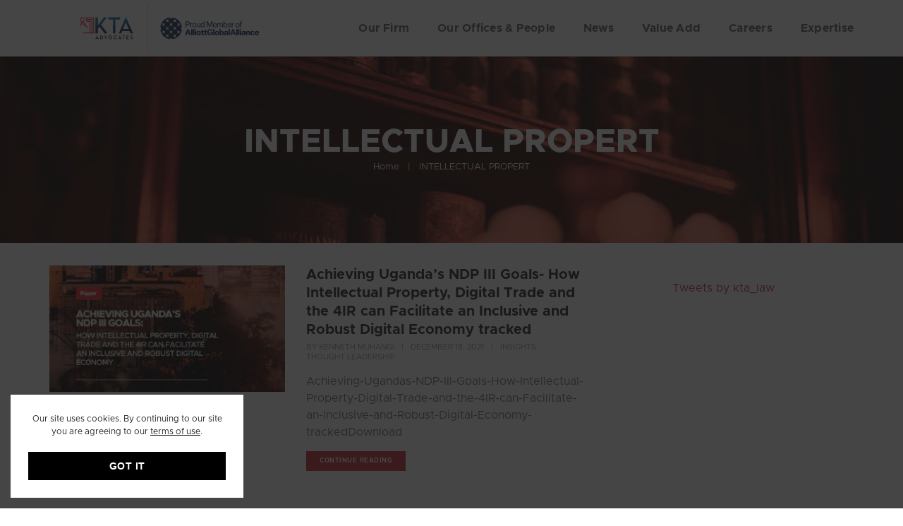

--- FILE ---
content_type: text/html; charset=utf-8
request_url: https://www.google.com/recaptcha/api2/anchor?ar=1&k=6LcTFZAUAAAAAFVe4bakrbZ-KRc8dnxsfrEcaN0C&co=aHR0cHM6Ly93d3cua3RhYWR2b2NhdGVzLmNvbTo0NDM.&hl=en&v=PoyoqOPhxBO7pBk68S4YbpHZ&size=invisible&anchor-ms=20000&execute-ms=30000&cb=6w4aomk931hn
body_size: 48739
content:
<!DOCTYPE HTML><html dir="ltr" lang="en"><head><meta http-equiv="Content-Type" content="text/html; charset=UTF-8">
<meta http-equiv="X-UA-Compatible" content="IE=edge">
<title>reCAPTCHA</title>
<style type="text/css">
/* cyrillic-ext */
@font-face {
  font-family: 'Roboto';
  font-style: normal;
  font-weight: 400;
  font-stretch: 100%;
  src: url(//fonts.gstatic.com/s/roboto/v48/KFO7CnqEu92Fr1ME7kSn66aGLdTylUAMa3GUBHMdazTgWw.woff2) format('woff2');
  unicode-range: U+0460-052F, U+1C80-1C8A, U+20B4, U+2DE0-2DFF, U+A640-A69F, U+FE2E-FE2F;
}
/* cyrillic */
@font-face {
  font-family: 'Roboto';
  font-style: normal;
  font-weight: 400;
  font-stretch: 100%;
  src: url(//fonts.gstatic.com/s/roboto/v48/KFO7CnqEu92Fr1ME7kSn66aGLdTylUAMa3iUBHMdazTgWw.woff2) format('woff2');
  unicode-range: U+0301, U+0400-045F, U+0490-0491, U+04B0-04B1, U+2116;
}
/* greek-ext */
@font-face {
  font-family: 'Roboto';
  font-style: normal;
  font-weight: 400;
  font-stretch: 100%;
  src: url(//fonts.gstatic.com/s/roboto/v48/KFO7CnqEu92Fr1ME7kSn66aGLdTylUAMa3CUBHMdazTgWw.woff2) format('woff2');
  unicode-range: U+1F00-1FFF;
}
/* greek */
@font-face {
  font-family: 'Roboto';
  font-style: normal;
  font-weight: 400;
  font-stretch: 100%;
  src: url(//fonts.gstatic.com/s/roboto/v48/KFO7CnqEu92Fr1ME7kSn66aGLdTylUAMa3-UBHMdazTgWw.woff2) format('woff2');
  unicode-range: U+0370-0377, U+037A-037F, U+0384-038A, U+038C, U+038E-03A1, U+03A3-03FF;
}
/* math */
@font-face {
  font-family: 'Roboto';
  font-style: normal;
  font-weight: 400;
  font-stretch: 100%;
  src: url(//fonts.gstatic.com/s/roboto/v48/KFO7CnqEu92Fr1ME7kSn66aGLdTylUAMawCUBHMdazTgWw.woff2) format('woff2');
  unicode-range: U+0302-0303, U+0305, U+0307-0308, U+0310, U+0312, U+0315, U+031A, U+0326-0327, U+032C, U+032F-0330, U+0332-0333, U+0338, U+033A, U+0346, U+034D, U+0391-03A1, U+03A3-03A9, U+03B1-03C9, U+03D1, U+03D5-03D6, U+03F0-03F1, U+03F4-03F5, U+2016-2017, U+2034-2038, U+203C, U+2040, U+2043, U+2047, U+2050, U+2057, U+205F, U+2070-2071, U+2074-208E, U+2090-209C, U+20D0-20DC, U+20E1, U+20E5-20EF, U+2100-2112, U+2114-2115, U+2117-2121, U+2123-214F, U+2190, U+2192, U+2194-21AE, U+21B0-21E5, U+21F1-21F2, U+21F4-2211, U+2213-2214, U+2216-22FF, U+2308-230B, U+2310, U+2319, U+231C-2321, U+2336-237A, U+237C, U+2395, U+239B-23B7, U+23D0, U+23DC-23E1, U+2474-2475, U+25AF, U+25B3, U+25B7, U+25BD, U+25C1, U+25CA, U+25CC, U+25FB, U+266D-266F, U+27C0-27FF, U+2900-2AFF, U+2B0E-2B11, U+2B30-2B4C, U+2BFE, U+3030, U+FF5B, U+FF5D, U+1D400-1D7FF, U+1EE00-1EEFF;
}
/* symbols */
@font-face {
  font-family: 'Roboto';
  font-style: normal;
  font-weight: 400;
  font-stretch: 100%;
  src: url(//fonts.gstatic.com/s/roboto/v48/KFO7CnqEu92Fr1ME7kSn66aGLdTylUAMaxKUBHMdazTgWw.woff2) format('woff2');
  unicode-range: U+0001-000C, U+000E-001F, U+007F-009F, U+20DD-20E0, U+20E2-20E4, U+2150-218F, U+2190, U+2192, U+2194-2199, U+21AF, U+21E6-21F0, U+21F3, U+2218-2219, U+2299, U+22C4-22C6, U+2300-243F, U+2440-244A, U+2460-24FF, U+25A0-27BF, U+2800-28FF, U+2921-2922, U+2981, U+29BF, U+29EB, U+2B00-2BFF, U+4DC0-4DFF, U+FFF9-FFFB, U+10140-1018E, U+10190-1019C, U+101A0, U+101D0-101FD, U+102E0-102FB, U+10E60-10E7E, U+1D2C0-1D2D3, U+1D2E0-1D37F, U+1F000-1F0FF, U+1F100-1F1AD, U+1F1E6-1F1FF, U+1F30D-1F30F, U+1F315, U+1F31C, U+1F31E, U+1F320-1F32C, U+1F336, U+1F378, U+1F37D, U+1F382, U+1F393-1F39F, U+1F3A7-1F3A8, U+1F3AC-1F3AF, U+1F3C2, U+1F3C4-1F3C6, U+1F3CA-1F3CE, U+1F3D4-1F3E0, U+1F3ED, U+1F3F1-1F3F3, U+1F3F5-1F3F7, U+1F408, U+1F415, U+1F41F, U+1F426, U+1F43F, U+1F441-1F442, U+1F444, U+1F446-1F449, U+1F44C-1F44E, U+1F453, U+1F46A, U+1F47D, U+1F4A3, U+1F4B0, U+1F4B3, U+1F4B9, U+1F4BB, U+1F4BF, U+1F4C8-1F4CB, U+1F4D6, U+1F4DA, U+1F4DF, U+1F4E3-1F4E6, U+1F4EA-1F4ED, U+1F4F7, U+1F4F9-1F4FB, U+1F4FD-1F4FE, U+1F503, U+1F507-1F50B, U+1F50D, U+1F512-1F513, U+1F53E-1F54A, U+1F54F-1F5FA, U+1F610, U+1F650-1F67F, U+1F687, U+1F68D, U+1F691, U+1F694, U+1F698, U+1F6AD, U+1F6B2, U+1F6B9-1F6BA, U+1F6BC, U+1F6C6-1F6CF, U+1F6D3-1F6D7, U+1F6E0-1F6EA, U+1F6F0-1F6F3, U+1F6F7-1F6FC, U+1F700-1F7FF, U+1F800-1F80B, U+1F810-1F847, U+1F850-1F859, U+1F860-1F887, U+1F890-1F8AD, U+1F8B0-1F8BB, U+1F8C0-1F8C1, U+1F900-1F90B, U+1F93B, U+1F946, U+1F984, U+1F996, U+1F9E9, U+1FA00-1FA6F, U+1FA70-1FA7C, U+1FA80-1FA89, U+1FA8F-1FAC6, U+1FACE-1FADC, U+1FADF-1FAE9, U+1FAF0-1FAF8, U+1FB00-1FBFF;
}
/* vietnamese */
@font-face {
  font-family: 'Roboto';
  font-style: normal;
  font-weight: 400;
  font-stretch: 100%;
  src: url(//fonts.gstatic.com/s/roboto/v48/KFO7CnqEu92Fr1ME7kSn66aGLdTylUAMa3OUBHMdazTgWw.woff2) format('woff2');
  unicode-range: U+0102-0103, U+0110-0111, U+0128-0129, U+0168-0169, U+01A0-01A1, U+01AF-01B0, U+0300-0301, U+0303-0304, U+0308-0309, U+0323, U+0329, U+1EA0-1EF9, U+20AB;
}
/* latin-ext */
@font-face {
  font-family: 'Roboto';
  font-style: normal;
  font-weight: 400;
  font-stretch: 100%;
  src: url(//fonts.gstatic.com/s/roboto/v48/KFO7CnqEu92Fr1ME7kSn66aGLdTylUAMa3KUBHMdazTgWw.woff2) format('woff2');
  unicode-range: U+0100-02BA, U+02BD-02C5, U+02C7-02CC, U+02CE-02D7, U+02DD-02FF, U+0304, U+0308, U+0329, U+1D00-1DBF, U+1E00-1E9F, U+1EF2-1EFF, U+2020, U+20A0-20AB, U+20AD-20C0, U+2113, U+2C60-2C7F, U+A720-A7FF;
}
/* latin */
@font-face {
  font-family: 'Roboto';
  font-style: normal;
  font-weight: 400;
  font-stretch: 100%;
  src: url(//fonts.gstatic.com/s/roboto/v48/KFO7CnqEu92Fr1ME7kSn66aGLdTylUAMa3yUBHMdazQ.woff2) format('woff2');
  unicode-range: U+0000-00FF, U+0131, U+0152-0153, U+02BB-02BC, U+02C6, U+02DA, U+02DC, U+0304, U+0308, U+0329, U+2000-206F, U+20AC, U+2122, U+2191, U+2193, U+2212, U+2215, U+FEFF, U+FFFD;
}
/* cyrillic-ext */
@font-face {
  font-family: 'Roboto';
  font-style: normal;
  font-weight: 500;
  font-stretch: 100%;
  src: url(//fonts.gstatic.com/s/roboto/v48/KFO7CnqEu92Fr1ME7kSn66aGLdTylUAMa3GUBHMdazTgWw.woff2) format('woff2');
  unicode-range: U+0460-052F, U+1C80-1C8A, U+20B4, U+2DE0-2DFF, U+A640-A69F, U+FE2E-FE2F;
}
/* cyrillic */
@font-face {
  font-family: 'Roboto';
  font-style: normal;
  font-weight: 500;
  font-stretch: 100%;
  src: url(//fonts.gstatic.com/s/roboto/v48/KFO7CnqEu92Fr1ME7kSn66aGLdTylUAMa3iUBHMdazTgWw.woff2) format('woff2');
  unicode-range: U+0301, U+0400-045F, U+0490-0491, U+04B0-04B1, U+2116;
}
/* greek-ext */
@font-face {
  font-family: 'Roboto';
  font-style: normal;
  font-weight: 500;
  font-stretch: 100%;
  src: url(//fonts.gstatic.com/s/roboto/v48/KFO7CnqEu92Fr1ME7kSn66aGLdTylUAMa3CUBHMdazTgWw.woff2) format('woff2');
  unicode-range: U+1F00-1FFF;
}
/* greek */
@font-face {
  font-family: 'Roboto';
  font-style: normal;
  font-weight: 500;
  font-stretch: 100%;
  src: url(//fonts.gstatic.com/s/roboto/v48/KFO7CnqEu92Fr1ME7kSn66aGLdTylUAMa3-UBHMdazTgWw.woff2) format('woff2');
  unicode-range: U+0370-0377, U+037A-037F, U+0384-038A, U+038C, U+038E-03A1, U+03A3-03FF;
}
/* math */
@font-face {
  font-family: 'Roboto';
  font-style: normal;
  font-weight: 500;
  font-stretch: 100%;
  src: url(//fonts.gstatic.com/s/roboto/v48/KFO7CnqEu92Fr1ME7kSn66aGLdTylUAMawCUBHMdazTgWw.woff2) format('woff2');
  unicode-range: U+0302-0303, U+0305, U+0307-0308, U+0310, U+0312, U+0315, U+031A, U+0326-0327, U+032C, U+032F-0330, U+0332-0333, U+0338, U+033A, U+0346, U+034D, U+0391-03A1, U+03A3-03A9, U+03B1-03C9, U+03D1, U+03D5-03D6, U+03F0-03F1, U+03F4-03F5, U+2016-2017, U+2034-2038, U+203C, U+2040, U+2043, U+2047, U+2050, U+2057, U+205F, U+2070-2071, U+2074-208E, U+2090-209C, U+20D0-20DC, U+20E1, U+20E5-20EF, U+2100-2112, U+2114-2115, U+2117-2121, U+2123-214F, U+2190, U+2192, U+2194-21AE, U+21B0-21E5, U+21F1-21F2, U+21F4-2211, U+2213-2214, U+2216-22FF, U+2308-230B, U+2310, U+2319, U+231C-2321, U+2336-237A, U+237C, U+2395, U+239B-23B7, U+23D0, U+23DC-23E1, U+2474-2475, U+25AF, U+25B3, U+25B7, U+25BD, U+25C1, U+25CA, U+25CC, U+25FB, U+266D-266F, U+27C0-27FF, U+2900-2AFF, U+2B0E-2B11, U+2B30-2B4C, U+2BFE, U+3030, U+FF5B, U+FF5D, U+1D400-1D7FF, U+1EE00-1EEFF;
}
/* symbols */
@font-face {
  font-family: 'Roboto';
  font-style: normal;
  font-weight: 500;
  font-stretch: 100%;
  src: url(//fonts.gstatic.com/s/roboto/v48/KFO7CnqEu92Fr1ME7kSn66aGLdTylUAMaxKUBHMdazTgWw.woff2) format('woff2');
  unicode-range: U+0001-000C, U+000E-001F, U+007F-009F, U+20DD-20E0, U+20E2-20E4, U+2150-218F, U+2190, U+2192, U+2194-2199, U+21AF, U+21E6-21F0, U+21F3, U+2218-2219, U+2299, U+22C4-22C6, U+2300-243F, U+2440-244A, U+2460-24FF, U+25A0-27BF, U+2800-28FF, U+2921-2922, U+2981, U+29BF, U+29EB, U+2B00-2BFF, U+4DC0-4DFF, U+FFF9-FFFB, U+10140-1018E, U+10190-1019C, U+101A0, U+101D0-101FD, U+102E0-102FB, U+10E60-10E7E, U+1D2C0-1D2D3, U+1D2E0-1D37F, U+1F000-1F0FF, U+1F100-1F1AD, U+1F1E6-1F1FF, U+1F30D-1F30F, U+1F315, U+1F31C, U+1F31E, U+1F320-1F32C, U+1F336, U+1F378, U+1F37D, U+1F382, U+1F393-1F39F, U+1F3A7-1F3A8, U+1F3AC-1F3AF, U+1F3C2, U+1F3C4-1F3C6, U+1F3CA-1F3CE, U+1F3D4-1F3E0, U+1F3ED, U+1F3F1-1F3F3, U+1F3F5-1F3F7, U+1F408, U+1F415, U+1F41F, U+1F426, U+1F43F, U+1F441-1F442, U+1F444, U+1F446-1F449, U+1F44C-1F44E, U+1F453, U+1F46A, U+1F47D, U+1F4A3, U+1F4B0, U+1F4B3, U+1F4B9, U+1F4BB, U+1F4BF, U+1F4C8-1F4CB, U+1F4D6, U+1F4DA, U+1F4DF, U+1F4E3-1F4E6, U+1F4EA-1F4ED, U+1F4F7, U+1F4F9-1F4FB, U+1F4FD-1F4FE, U+1F503, U+1F507-1F50B, U+1F50D, U+1F512-1F513, U+1F53E-1F54A, U+1F54F-1F5FA, U+1F610, U+1F650-1F67F, U+1F687, U+1F68D, U+1F691, U+1F694, U+1F698, U+1F6AD, U+1F6B2, U+1F6B9-1F6BA, U+1F6BC, U+1F6C6-1F6CF, U+1F6D3-1F6D7, U+1F6E0-1F6EA, U+1F6F0-1F6F3, U+1F6F7-1F6FC, U+1F700-1F7FF, U+1F800-1F80B, U+1F810-1F847, U+1F850-1F859, U+1F860-1F887, U+1F890-1F8AD, U+1F8B0-1F8BB, U+1F8C0-1F8C1, U+1F900-1F90B, U+1F93B, U+1F946, U+1F984, U+1F996, U+1F9E9, U+1FA00-1FA6F, U+1FA70-1FA7C, U+1FA80-1FA89, U+1FA8F-1FAC6, U+1FACE-1FADC, U+1FADF-1FAE9, U+1FAF0-1FAF8, U+1FB00-1FBFF;
}
/* vietnamese */
@font-face {
  font-family: 'Roboto';
  font-style: normal;
  font-weight: 500;
  font-stretch: 100%;
  src: url(//fonts.gstatic.com/s/roboto/v48/KFO7CnqEu92Fr1ME7kSn66aGLdTylUAMa3OUBHMdazTgWw.woff2) format('woff2');
  unicode-range: U+0102-0103, U+0110-0111, U+0128-0129, U+0168-0169, U+01A0-01A1, U+01AF-01B0, U+0300-0301, U+0303-0304, U+0308-0309, U+0323, U+0329, U+1EA0-1EF9, U+20AB;
}
/* latin-ext */
@font-face {
  font-family: 'Roboto';
  font-style: normal;
  font-weight: 500;
  font-stretch: 100%;
  src: url(//fonts.gstatic.com/s/roboto/v48/KFO7CnqEu92Fr1ME7kSn66aGLdTylUAMa3KUBHMdazTgWw.woff2) format('woff2');
  unicode-range: U+0100-02BA, U+02BD-02C5, U+02C7-02CC, U+02CE-02D7, U+02DD-02FF, U+0304, U+0308, U+0329, U+1D00-1DBF, U+1E00-1E9F, U+1EF2-1EFF, U+2020, U+20A0-20AB, U+20AD-20C0, U+2113, U+2C60-2C7F, U+A720-A7FF;
}
/* latin */
@font-face {
  font-family: 'Roboto';
  font-style: normal;
  font-weight: 500;
  font-stretch: 100%;
  src: url(//fonts.gstatic.com/s/roboto/v48/KFO7CnqEu92Fr1ME7kSn66aGLdTylUAMa3yUBHMdazQ.woff2) format('woff2');
  unicode-range: U+0000-00FF, U+0131, U+0152-0153, U+02BB-02BC, U+02C6, U+02DA, U+02DC, U+0304, U+0308, U+0329, U+2000-206F, U+20AC, U+2122, U+2191, U+2193, U+2212, U+2215, U+FEFF, U+FFFD;
}
/* cyrillic-ext */
@font-face {
  font-family: 'Roboto';
  font-style: normal;
  font-weight: 900;
  font-stretch: 100%;
  src: url(//fonts.gstatic.com/s/roboto/v48/KFO7CnqEu92Fr1ME7kSn66aGLdTylUAMa3GUBHMdazTgWw.woff2) format('woff2');
  unicode-range: U+0460-052F, U+1C80-1C8A, U+20B4, U+2DE0-2DFF, U+A640-A69F, U+FE2E-FE2F;
}
/* cyrillic */
@font-face {
  font-family: 'Roboto';
  font-style: normal;
  font-weight: 900;
  font-stretch: 100%;
  src: url(//fonts.gstatic.com/s/roboto/v48/KFO7CnqEu92Fr1ME7kSn66aGLdTylUAMa3iUBHMdazTgWw.woff2) format('woff2');
  unicode-range: U+0301, U+0400-045F, U+0490-0491, U+04B0-04B1, U+2116;
}
/* greek-ext */
@font-face {
  font-family: 'Roboto';
  font-style: normal;
  font-weight: 900;
  font-stretch: 100%;
  src: url(//fonts.gstatic.com/s/roboto/v48/KFO7CnqEu92Fr1ME7kSn66aGLdTylUAMa3CUBHMdazTgWw.woff2) format('woff2');
  unicode-range: U+1F00-1FFF;
}
/* greek */
@font-face {
  font-family: 'Roboto';
  font-style: normal;
  font-weight: 900;
  font-stretch: 100%;
  src: url(//fonts.gstatic.com/s/roboto/v48/KFO7CnqEu92Fr1ME7kSn66aGLdTylUAMa3-UBHMdazTgWw.woff2) format('woff2');
  unicode-range: U+0370-0377, U+037A-037F, U+0384-038A, U+038C, U+038E-03A1, U+03A3-03FF;
}
/* math */
@font-face {
  font-family: 'Roboto';
  font-style: normal;
  font-weight: 900;
  font-stretch: 100%;
  src: url(//fonts.gstatic.com/s/roboto/v48/KFO7CnqEu92Fr1ME7kSn66aGLdTylUAMawCUBHMdazTgWw.woff2) format('woff2');
  unicode-range: U+0302-0303, U+0305, U+0307-0308, U+0310, U+0312, U+0315, U+031A, U+0326-0327, U+032C, U+032F-0330, U+0332-0333, U+0338, U+033A, U+0346, U+034D, U+0391-03A1, U+03A3-03A9, U+03B1-03C9, U+03D1, U+03D5-03D6, U+03F0-03F1, U+03F4-03F5, U+2016-2017, U+2034-2038, U+203C, U+2040, U+2043, U+2047, U+2050, U+2057, U+205F, U+2070-2071, U+2074-208E, U+2090-209C, U+20D0-20DC, U+20E1, U+20E5-20EF, U+2100-2112, U+2114-2115, U+2117-2121, U+2123-214F, U+2190, U+2192, U+2194-21AE, U+21B0-21E5, U+21F1-21F2, U+21F4-2211, U+2213-2214, U+2216-22FF, U+2308-230B, U+2310, U+2319, U+231C-2321, U+2336-237A, U+237C, U+2395, U+239B-23B7, U+23D0, U+23DC-23E1, U+2474-2475, U+25AF, U+25B3, U+25B7, U+25BD, U+25C1, U+25CA, U+25CC, U+25FB, U+266D-266F, U+27C0-27FF, U+2900-2AFF, U+2B0E-2B11, U+2B30-2B4C, U+2BFE, U+3030, U+FF5B, U+FF5D, U+1D400-1D7FF, U+1EE00-1EEFF;
}
/* symbols */
@font-face {
  font-family: 'Roboto';
  font-style: normal;
  font-weight: 900;
  font-stretch: 100%;
  src: url(//fonts.gstatic.com/s/roboto/v48/KFO7CnqEu92Fr1ME7kSn66aGLdTylUAMaxKUBHMdazTgWw.woff2) format('woff2');
  unicode-range: U+0001-000C, U+000E-001F, U+007F-009F, U+20DD-20E0, U+20E2-20E4, U+2150-218F, U+2190, U+2192, U+2194-2199, U+21AF, U+21E6-21F0, U+21F3, U+2218-2219, U+2299, U+22C4-22C6, U+2300-243F, U+2440-244A, U+2460-24FF, U+25A0-27BF, U+2800-28FF, U+2921-2922, U+2981, U+29BF, U+29EB, U+2B00-2BFF, U+4DC0-4DFF, U+FFF9-FFFB, U+10140-1018E, U+10190-1019C, U+101A0, U+101D0-101FD, U+102E0-102FB, U+10E60-10E7E, U+1D2C0-1D2D3, U+1D2E0-1D37F, U+1F000-1F0FF, U+1F100-1F1AD, U+1F1E6-1F1FF, U+1F30D-1F30F, U+1F315, U+1F31C, U+1F31E, U+1F320-1F32C, U+1F336, U+1F378, U+1F37D, U+1F382, U+1F393-1F39F, U+1F3A7-1F3A8, U+1F3AC-1F3AF, U+1F3C2, U+1F3C4-1F3C6, U+1F3CA-1F3CE, U+1F3D4-1F3E0, U+1F3ED, U+1F3F1-1F3F3, U+1F3F5-1F3F7, U+1F408, U+1F415, U+1F41F, U+1F426, U+1F43F, U+1F441-1F442, U+1F444, U+1F446-1F449, U+1F44C-1F44E, U+1F453, U+1F46A, U+1F47D, U+1F4A3, U+1F4B0, U+1F4B3, U+1F4B9, U+1F4BB, U+1F4BF, U+1F4C8-1F4CB, U+1F4D6, U+1F4DA, U+1F4DF, U+1F4E3-1F4E6, U+1F4EA-1F4ED, U+1F4F7, U+1F4F9-1F4FB, U+1F4FD-1F4FE, U+1F503, U+1F507-1F50B, U+1F50D, U+1F512-1F513, U+1F53E-1F54A, U+1F54F-1F5FA, U+1F610, U+1F650-1F67F, U+1F687, U+1F68D, U+1F691, U+1F694, U+1F698, U+1F6AD, U+1F6B2, U+1F6B9-1F6BA, U+1F6BC, U+1F6C6-1F6CF, U+1F6D3-1F6D7, U+1F6E0-1F6EA, U+1F6F0-1F6F3, U+1F6F7-1F6FC, U+1F700-1F7FF, U+1F800-1F80B, U+1F810-1F847, U+1F850-1F859, U+1F860-1F887, U+1F890-1F8AD, U+1F8B0-1F8BB, U+1F8C0-1F8C1, U+1F900-1F90B, U+1F93B, U+1F946, U+1F984, U+1F996, U+1F9E9, U+1FA00-1FA6F, U+1FA70-1FA7C, U+1FA80-1FA89, U+1FA8F-1FAC6, U+1FACE-1FADC, U+1FADF-1FAE9, U+1FAF0-1FAF8, U+1FB00-1FBFF;
}
/* vietnamese */
@font-face {
  font-family: 'Roboto';
  font-style: normal;
  font-weight: 900;
  font-stretch: 100%;
  src: url(//fonts.gstatic.com/s/roboto/v48/KFO7CnqEu92Fr1ME7kSn66aGLdTylUAMa3OUBHMdazTgWw.woff2) format('woff2');
  unicode-range: U+0102-0103, U+0110-0111, U+0128-0129, U+0168-0169, U+01A0-01A1, U+01AF-01B0, U+0300-0301, U+0303-0304, U+0308-0309, U+0323, U+0329, U+1EA0-1EF9, U+20AB;
}
/* latin-ext */
@font-face {
  font-family: 'Roboto';
  font-style: normal;
  font-weight: 900;
  font-stretch: 100%;
  src: url(//fonts.gstatic.com/s/roboto/v48/KFO7CnqEu92Fr1ME7kSn66aGLdTylUAMa3KUBHMdazTgWw.woff2) format('woff2');
  unicode-range: U+0100-02BA, U+02BD-02C5, U+02C7-02CC, U+02CE-02D7, U+02DD-02FF, U+0304, U+0308, U+0329, U+1D00-1DBF, U+1E00-1E9F, U+1EF2-1EFF, U+2020, U+20A0-20AB, U+20AD-20C0, U+2113, U+2C60-2C7F, U+A720-A7FF;
}
/* latin */
@font-face {
  font-family: 'Roboto';
  font-style: normal;
  font-weight: 900;
  font-stretch: 100%;
  src: url(//fonts.gstatic.com/s/roboto/v48/KFO7CnqEu92Fr1ME7kSn66aGLdTylUAMa3yUBHMdazQ.woff2) format('woff2');
  unicode-range: U+0000-00FF, U+0131, U+0152-0153, U+02BB-02BC, U+02C6, U+02DA, U+02DC, U+0304, U+0308, U+0329, U+2000-206F, U+20AC, U+2122, U+2191, U+2193, U+2212, U+2215, U+FEFF, U+FFFD;
}

</style>
<link rel="stylesheet" type="text/css" href="https://www.gstatic.com/recaptcha/releases/PoyoqOPhxBO7pBk68S4YbpHZ/styles__ltr.css">
<script nonce="1rKRYrE_QjBi8F5vCPjb5g" type="text/javascript">window['__recaptcha_api'] = 'https://www.google.com/recaptcha/api2/';</script>
<script type="text/javascript" src="https://www.gstatic.com/recaptcha/releases/PoyoqOPhxBO7pBk68S4YbpHZ/recaptcha__en.js" nonce="1rKRYrE_QjBi8F5vCPjb5g">
      
    </script></head>
<body><div id="rc-anchor-alert" class="rc-anchor-alert"></div>
<input type="hidden" id="recaptcha-token" value="[base64]">
<script type="text/javascript" nonce="1rKRYrE_QjBi8F5vCPjb5g">
      recaptcha.anchor.Main.init("[\x22ainput\x22,[\x22bgdata\x22,\x22\x22,\[base64]/[base64]/[base64]/[base64]/[base64]/[base64]/KGcoTywyNTMsTy5PKSxVRyhPLEMpKTpnKE8sMjUzLEMpLE8pKSxsKSksTykpfSxieT1mdW5jdGlvbihDLE8sdSxsKXtmb3IobD0odT1SKEMpLDApO08+MDtPLS0pbD1sPDw4fFooQyk7ZyhDLHUsbCl9LFVHPWZ1bmN0aW9uKEMsTyl7Qy5pLmxlbmd0aD4xMDQ/[base64]/[base64]/[base64]/[base64]/[base64]/[base64]/[base64]\\u003d\x22,\[base64]\\u003d\x22,\x22woHChVjDt8Kqf0/CusO6Yx/DhsOacgs4wqdvwrsuwpLCuEvDucOdw4EsdsO3PcONPsKZeMOtTMO/ZsKlB8K9wpEAwoI1wqAAwo54csKLcWXCsMKCZCISXREUAsOTbcKZH8Kxwp9yanLCtEzCtEPDl8Oaw7FkTzTDosK7wrbCnsOwwovCvcO3w7lhUMKkBQ4GwqzCr8OySTDCikFlWsKCOWXDhMKRwpZrKcKfwr1pw6fDmsOpGSwJw5jCscKaKlo5w7HDmhrDhH/[base64]/Ds0zCksKowo7DggVULl/DvMOoTVkdCsKzXxoewr/DtSHCn8K+PmvCr8OGO8OJw5zCnsOxw5fDncKCwrXClERnwo8/L8KOw4wFwrlwwoLCognDrsOkbi7CisOPa37DicOwbXJcDsOIR8KOwp/CvMOlw5fDoV4cCXrDscKswoFOwovDln7Ck8Kuw6PDscOZwrM4w4PDmsKKSSzDlxhQAD/DuiJjw65BNlnDhyvCrcKIdSHDtMK8wooHIRljG8OYCcK9w43DmcKawr3CpkUJSFLCgMOHJcKfwoZnT2LCjcK+wp/DoxEWWgjDrMOLSMKdwp7CohVewrtlwqrCoMOhfMOYw5/CiWbChyEPw4PDhgxDwqjDocKvwrXCqcK0WsOVwrvCvlTCo3XCkXF0w7LDgGrCvcK3NmYMc8Ouw4DDlihJJRHDqsOwDMKUwpvDozTDsMOmH8OED1lbVcOXWsOufCc+asOMIsKcwp/CmMKMwrfDiRRIw6xJw7/DgsO1HMKPW8K3OcOeF8OBacKrw73DmFnCkmPDp2B+KcKrw4LCg8O2woDDn8KgcsOjwrfDp0MGOCrClgTDhQNHD8KMw4bDuRDDk2Y8HsORwrtvwpt4QinCkkUpQ8K8wpPCm8Ouw4lUa8KRDMKMw6x0wr8bwrHDgsKjwpMdTHfClcK4wpsrwqcCO8ObesKhw5/DqQ87Y8O6LcKyw7zDpMOPVC9Ww6fDnQzDrTvCjQNYClMsKjLDn8O6ERoTwoXCpHnCm2jClsKowprDmcKUYy/CnATCsCNhak/CuVLCqSLCvMOmMzvDpcKkw5/Du2B7w6x1w7LCgifCi8KSEsOPw4bDosOqwpPCjhVvw5rDth1+w7/[base64]/[base64]/Chy/CmQYQKMO1L8KwwrfDjzLDqcKYwp3Cr8OPwrM+MA7CrsOYMEQMUsKMwoA5w5M6worCl3B/[base64]/QcORYgpWw4bDusOww4TDsGlDw5oWw4Vow5zDjMO4G2gFwoDDl8Ouf8O1w45MBAXCvMOJPn8dw6BSU8K1wqHDpxbCjG/DgMKeR0vDpcOxw6/CpMOZa2zDjcOjw6cIamzCvsK9wo5ywpDDlwpMTXfDvHLCsMOObTXCicKdcEB5PMKpFMKJPcOawq4Iw6/Cu2hOI8OPO8OBAcKKPcO9RHzCiFHCvw/DucKkJcOJF8OpwqdnMMKsKMO/[base64]/CvGFXw6jDuSHDozMLCj/DvcKuw6LCn8KrwohGw53Dr0vCl8OYw7jCn3HCojDCjMOTfDhBIcOUwrtxwqvDoUNgw654wp5ICMOuw6YZTibCqMKywqNLwrI4XcOtKcKywpdBwrE0w5t4w4fCtDDDn8OkY0nCrxd4w7TDuMOFw5pLJBfDpsK/w49ZwrtYRjTCuW1rw4DCjUEPwqw3w7bChxHDocKsfBwjwpA9wqUoG8O8w5JawonDjcKsC007ckZecCkdUwrDj8O9HFVHw6LDoMOTw4rDrcOsw7Nmw6fCo8Oww6/[base64]/w7t9wqdmHB8MaFLDjcOlwot/TcOmYipRN8K+R1gcwqQXwqfCk3JTezXDlR/[base64]/[base64]/[base64]/[base64]/DhSRlUkbCpnd3w6BmS8OpwqpnQMK1wrg3wokSNcK6JcKrw5vDtMKjwr4MZFvDgF/DkUF6XFAZw70NwpbCi8Knw6Y/[base64]/[base64]/CmcOMw7dSS8O1w6MLwqB+w63CiD/DmFF5wqfCkMOtw4hFwq8tEMKQXcOnwrPCtQ/CmUPDmWzCncKTXsO3WMOdOcKxKMOvw5JWwojCqMKqw7TDvMO/w5/DsMOVQg8Dw51TbMObKzHDvsKSbUTDu3k7a8K4G8OBKsKkw4NiwpgLw558wqNAMmYqYhjCn3s2wr3Dq8K3fCjDtgHDjMOGwpQ+wprDnGTDgMOdDMOHDDYhO8OnWMKFMx/Dt0TDjnhxYMKmw5rDusKIwrLDrynDs8Onw7LDjETCuyBGw75tw55Mwrouw5rDu8Kow4zDisOkwpAEbjsvJ1DCuMOtwo0LCcKjdkkxw50qw7/DtsKNwo8Hw5Vewq/CpcO/w4XDnsOnw6UnAnfDiU7CujNrw5EZw4xJw4vDimwCwrAna8O9ScOCwojCshVrcsKPEsOOwpJMw6pUw7AQw4nDqXMswqhzEmZDJcOMT8OFwqXDi1IXRMOuNnNKBlVXDT1lw6bCqsKdw5x8w4RJQhwBZ8KUwrA3w4tew5/Cig9bwq/[base64]/cCxRw5HCtMKhwqkOOFvDpB3DtTwTJzl4w6fDhsO5wo3CjsOvCMOLw4fDuUIWL8K9wpFGwq3Ch8KSDE3CosKVw5LDlTcYw4PDmUxUwqc0OMK7w4AHA8OPYsK/AMO+JMOCw63DmznCiMK0d0xIYUbDqMOcEcKtMlBmczgXwpQOwpFvdcOaw4cXQS5QGMO/asOQw5DDhCXCn8OjwqPCqSfDuzTDqcK7CcOYwrphYsK9XsKyUjDDhcO4wp/DvGhmwq3DkcOZVDzDpMKgwq3CnAfDhMKLZGg0w5dsDsOswqIcw77DlyPDhxskXMOvwqwvH8O0YxnClBIWw6HCpMO8J8ORwpvCmlPDtcKvPyjCuQXDksO7N8OuAcOkwqPDh8KML8OMwovCq8K3w5/[base64]/[base64]/CvlHClDQbJMOUfMK+w5Q7d3DDssKAAcKdwpHCvBwow6nDoMOnZQ1UwqE6WcKEw7R/[base64]/[base64]/[base64]/Cn2AQTBN7ecOqIsKmwonDlTzCsS/CpcOaY1MMW8KXQA0zw5MbczBGwqQZwpPCo8KHw4nDgsOcTwQMw4/DisONw5tmTcKFBg7CpsOXwokew4wHZj7DgMOWAyZ8CATDtxfCtyscw741wqQ2OsO6woJfYsOtw5odVsO1wpISAnM3MwBSwqTCmxAzWHfCrFwiGMKtdD4pAWB4ZjdZHMOnwpzCjcKCw7FKw5MvQcKeA8OywotewqXDhcOKPCB2ECrDn8O/[base64]/GFpswpN+wpTCn8OFwrTDoQJSwpXDt8KSw4XCsm0uRTNewoPDhXJfwpEEFsOkUsOiWRFWw7bDmcOLYRhrb1zCpMOcXA3CsMODbyxrf10aw5pcLGLDpcKwasKSwopRwp3DsMKETWfCoEdYeT5QI8KFw63DkUTDr8Oqw4M6XVhuwoNZJMK6RsOKwqB/blEQbcKvwowLBHJxPzTDrhXDhMOWPcO+w7UGw7hWEcOxw5oXIsOKwoAxNzPDmcOiYcO3w5/DgMOuwofCoBTDhMOBw7dpIcKDC8OyfgjDnGnDmsKCakjDncK/ZMKPNVvCkcKKCCpsw5XDusKCecKBGkfDpX3DlsKsw4nChHkpIHofwqdYwr4Zw5LCuATDqMKRwr/DvxEND0MowpAGAFRhIzrCksOIa8OoAxcwO2PDkcOcHUXDmMK5T2zDnMOSHMOxw5QBwr0hUxvCgMKHwr3CvMOWw73Dn8K9w7TCnsOWw5zCnMOqQ8KVdQrDiTHCnMKVXMK/woEPfA4LPTbDuBMeVn/CkREaw6o0QXlSaMKtwrTDoMOywp7CmXPCrF7DnGByZMO1Z8O0wqF8PEnCqHhzw792wq7CgjpowqXCrAjDuy0dYRzCsCTClRZpw5wlJ8KKbsOQeEnCv8OPwpvCnMOfwr/Dg8OeWsKubMOZw55QwovDqMOFwr9ZwrLCscKcLnPDtjILwpbCjBXCj2LDl8KhwrEVw7fDoETDiVhODcOywqrCnsOqBl3CmMO3wpNNw5DCiCHCr8OiXsOLwqbDncKkwpAPHcONJsOPw7/DhTnCq8OPwqrCoUrDvAsPf8OuGcKTW8K0w6A5wq7DjHMKCsOyw7nDugoQGcOrwqLDncOyHMKrw53DoMOKw6NnR0YLwpIFOMOqwpjDmiRtwobCi2nDrkHDuMK8wp4IecKuw4JuMEoYw5jCtVU9SHMuAMKQccOwKVfCqlLDpWx+BEERw5PCrXhTC8KuDcOnRCnDiXZ/GsKVw6EIXsO6wqdSW8K1wrbCr0EQQHdmAzkpCMKfw7bDgsKXRcKuw7Fuw4/ChTbCpHVYw4HChSfCssK6wqJAwqnDlFHDq246woljwrfDnChwwpwlw6zChAnCiwJ9FEpzYR1xwqjCrcObPcKrZjYIZMOjw53Cj8OGw7bCqMOkwoI1OjnDpBc8w7Qib8O6wpnDhmzDg8KIw6YVw6rDlcKRZFvClcK2w7LDu0EIFmfCqMOswqRfKG1YdsOww5/Ci8KJNHU9wq3Cl8Ofw6LDssKJwoQxQsOXOMO2w4Eww5nDoWhtcwxXN8OdRXHCncOdVW5Sw6DDj8Kew7ZTfjrCryfCgcOeO8OmdRzCkhlaw40pH2LDvsObXcKdBU19ZMKFDW5Vw7ETw5fChcO5HDnCj09tw4LDhMO2wrsCwpfDsMOpwqvDsQHDkRNRwqbCj8Oywow/[base64]/DowjCgg7Cs3DDosOMfcKdwr16GD5xwoNhw4h/w4c5ZlvDv8OXbgfCjBtKJcOMw4XDpAUGe2HDnHvCiMKqwqB8wqgOH2l2V8Knw4Z4w7tQwp5ocwNGRsONw6QSw4rCnsOBcsOfOUIkVsKvADtbXgjDi8OrFcODNcOHe8Kqwr/CjsKNwrVFwqIBw4TCoFJtSURywqTDmsKDwqRuw6RwDnobwozDvUPDv8KxZEDCnMKow4vCnBfDqE7Ds8KsdcOEGcOgH8K2woVrw5VSGHLCo8KZVsOwDSALaMOfEcKNwr/DucONw7xCZT7Co8OHwq9nQ8K/w5XDjH/DmWRAwqEJw7IrwrvCilNZw6nDvGzDusO/[base64]/w7cLJsKOw4oGwpPCqsO7w4QeAAR7VkrDtMKKOyjCoMKqw5jCn8KCw6w1IsOzSFpAUkHDjMKRwptHM3HCmMKCwpZSRBpiwrcePkTDny3DtFEVw5zDkDDCm8KeBsOHw5U7w61RBBxYHndfwq/[base64]/CsMOjwqbDlxjDolXCvRZRw65+wpnDhMOqw7PClmEaw6fDmBLCvsKgw4AUw7HCp2bCtBJWUX8bNyvCpcKpwqhxwofDh0jDnMOIwpgGw6vDn8KVHcK3A8O4UxTCgytmw4fCgcO9woPDo8OSBcORBD4GwqVTGF/DlcODwoB+w57DpHnDujnDkMOHIcO6w5QAw4tQZU/CrUfDvApHUyrCsmfDocKHGDXDildyw5HCv8OKw7TCljU9w6NIUUzCrCp/w77DgsOQHsOcfiMvJUjCuDnCl8OIwqLDqcODwojDu8ONwqN/w7HCoMOQTxogwrRrwqTDvVDDo8O/w65efsOyw7IuV8OpwrhGwrdWEwTDpsORG8O2V8KAwrLDpcOFw6ZSbCR9w6rDhkEaEUTCosK0Zh1Uw4nDscO6wopGUsOJaT4aHcKeXcOnwrvCjsOsBsK0w53CtMKrY8KwZcO1cCxBw5kxYiE6YsONJXh2cR/CrMK6w7kNVFt0P8Kcw67CqgE6BgJzPMKyw53Co8OowozDmsK0VMKiw47Dn8K1Z3jCmsOXw4XCt8Ktwqh2TMOHw4vChF/CvA7CnsKKwqbDhG3DuS9uPRpJw5w8csKxLMKow6sOwrsLwoTDvMOiw44Vw7XDqm4Nw5sFYsKRfAXDpgoHw79Awo8oehnDo1czwqobM8OWw5AiScOsw7oTwqJNRsKMd0g2H8KFIsKacmc+w45yOn3Do8O3VsKCw4vCoF/Dp2PDkMKZw7HDuF0zSsKiwpTDt8OVT8KXw7B7wq/DgMKMZsKJTMOVwr3DlcK3KxA/wo0OHsKJC8Obw4zDnMKFNDYpS8KWSsKow6cOwofCvMO8OcK6e8K3Gi/DssKzwrxaQMKuER9fOMOow6kPwqsiM8OJI8ORwqB/[base64]/DsGwAwqAIFBfCrgxhwr/[base64]/CuV7DhhjCjcOcPMOgHcOAw6DCtMKaRzvCtcOow6IVQmfCl8OXWcKVD8O/X8OvY2DDk1XCqQvDgHIhJGNAIHsgw75awofChAnCn8KMUmN0AiHDg8KWwqQMw55UbR/Cu8Ovwr/DmcOWw7/Cq3HDvcKXw4MLwrrDnsKEw4tEK3nDr8KkbcKSPcKMQ8KZLsKpacKhfx15SUDClGHCssOqSWjCicKjw7fCvMOJw4PCu1nCmhIAw5/CsHYFen7Dm1I6w6fCp0HDmTwPflnDriMmEMKmw6VkA2rCosKjCcOgw4XDksKDwq3CkMKfw75BwolGwo/CliU0RmAtJcKIwrpAw4xYwrItwrTCksOuG8KeI8KXe3RXfUw2wo1cFsKNDcOnXMOfw6gWw7M3w6/CmExVFMOUw4zDhMO7wqIkwrDCnnrDpMOHbsKRKXAReFXCmMOsw7PDs8KlwpnChiTDmkg9wpEZVcKcwpnDpnDCgsKOdcKhfhHDicO3RUViwpzCqMKkXVHCt00nw6nDuwY7MVtIBE5KwpFPWDZtw5nCkFdOWEXDr3zCrMOiwopvw6/DksODAcOWwoc4wqDCsC1CwqbDrGLDjiBVw4dgw5ltR8KIUsOQC8KTw4g7w4rCpgVrwr/Dth9Rw4J3w5NEPMOPw4MBJsKOL8Oow4NmKcKFKUfCqAbCv8K1w5MmGcOuwoPDhmXDu8KfdcO4O8KAwrh5FxZ7woJBwrzChcOdwolAw4p0JWYDKTjCmsKsSsKlw6/[base64]/[base64]/wqDDvEHCrcOQFMOtYXnCjsOhw5ktw5kxX8KUKW3DiF/CksOnwoRKSMKJV3kGw73DtcOsw7Nvw5vDhcKfScOKPBsIwopHcTcZw41rwr7ClljDiBPCkcOBwpfCp8K9XgrDrsKkZFkTw67CnxIuwohiWykQw5nDhsOCw6rDjMKab8KewrbDmMO6XsOgdsOlHsORw6kUS8OiEcKWD8O+PnLCsm/Dk3HCoMKLJjPCu8OiY1HDrcKmJ8OJaMOHA8Omwr3Cnz7DhMKyw5QSAsKbKcKDJ2oSJcOtw5zCt8KNw7kYwpvDrmPCmMOAHAjDpsKmY00/[base64]/[base64]/wpLCmxU1en0PQcOhwprDocKewrnDq2JmMyrCi8OWCsKeGsOKw7vCh2MNw54Rb1bDkFAnw5LDmwsww5vDuQTCm8OiVMKSw7gSwoJSwpcswqF8wpMZw4rCsytDE8ODbcOMMAzCmknCrTc+TyUTwoY5w4wXw4hGwrhrw4/[base64]/Ct8K2TxATaj0bPj/CpSw9WF4Pwqc/cT4cesKswpF+wovCuMO8w77DhMKUISA2wpTCusO9DGITw7zDmBg9c8KKIX53GGnDr8KHwqjDlcOhdMKqCF8Iw4VHVivDn8O0dEjDscOhJMK0LDLDi8KRcAgdMMKmPXTDvcKXOMKrwr3DmzoPwr7DlGd/JMO8JcOVellpwpzCizBBw5EtDzEIbGkUHcKCdUw1w7gOw7/CjgwpSgHCsj7ClcK4eF1VwpRwwqp6CMOuLn17w5/[base64]/CvjEbQnNReD5iVcK2BUZFNyF8KyzCkzPDgXdnw4jDhioXP8Ohw5YMwr/CrB3Dog/Dv8O8wpplMkUpS8OOUyXCjsOMGTLDk8OGw4lvwrAsP8Kow5dofMKvSytZbMKSwobDkjVCwqjCtS3DoTXCqHzDgsO/[base64]/CucOOw6vDt8OHGsKywr7DqmtqKcOywp1Fwoolwp0+V3c/QEclPMO5wr3CtMKlTcOZw7LCjzBAwrjClxtJw65cwpsrw4cwesObGMOUwrU8a8OMwoA0aBsJwrsgMxh7w74cMsOFwrTDuRDDu8Kkwp7ClxHCrAjCocOlR8ONSsOswqoBwrRaHcOMw49VGsK6w6wgw4fDpWfDjj53dSvDuyE+WMOcwpfDvMOYd0rChFl1wrEdw5I4wp/[base64]/[base64]/Cv8KCwpV0w4ETJ8K6bHDCscOsw59KXEHDrcKycATDlsKRcMORwrzCuA8pwq/CqGpRw4wXSsKxM0LDgxDCoRTCtsKsP8OSwqgWD8OELMKZD8OYLMKxfHHClAB1TMKLY8KgVi8owqnDp8Opw548AsOielPDu8OZw6/[base64]/ZMKYIcOBEcKOwqnDvi/Cv8OCw5EwcsKzMAbDnx9dwqEWFcO8EQAYT8OFw7MAd2TClkDDrVHCkRLCo2xIwo4aw6LCnEDCkwI7w7JXw5vDr0/DucOmVFzCm3bCksObw6TDvcKRDG3ClMKnw6Ilw4LDpsKiwojDozpLajgyw4lqw4M3FCvCrCMJw6bCjcO8H2QpXcOEwr3Dqlppwopsf8K2wo8oZynCl1/Cn8KTaMKICBMQNsK2wogTwqjCoxt0DHY2AABFw7fDvwoiwoYRw5hGYV/[base64]/DApPE8OgGMKtJMKDNsKSwp47C8OAJcOwc1nCksOUDzDDhDrDjsKJZsO1YU58dsKMPibCi8OCeMObw5hmYcO/ckXClmVzYcK0wqnCoHnDnsO/[base64]/DnRdKw44ybGZow5/Dq2zDuAtYWCrDi0cLw57CgR/Do8KjwqjDrR3CvsOAw591w4J1wr5lwozDs8OFwovCnB9NSl0vTQJPwonDg8O7wqbCu8KDw7fDs27CthkRQl90cMK8FHvClDxAwrDDgsKDD8Kcw4ZkQ8KnwpHCncKvwps7w5fDrcOHw7/[base64]/Dk23DujzCiMKsw6HDhsK1w6koMcOLwqrCoBnCjVHDuSLCqQREw4pzw6zDlErDv1geXsKIX8KNwolww5JVAi7Clh46wp9+AcO+GixHw754wpZswpN9w5jDjcO1woHDi8KowqBmw7low43CicKLZyDCqsO/MsOywqljVsKMcEE7wqN/[base64]/FMKicMOJNAbCpifDulTCksOYwpHCqMOAw7gGb8K+w4BfalzDnUvCo3bDkAzDqhQHdFXDl8OXw6rDo8KRw4HCkmJ1Fm3CjlwiaMK/[base64]/AnYodRZNwqHCqsOrw75AbMO/[base64]/ecOfw7Ufw4MpP8OfKU5xwqzDhcOQw4fCgsKIL2gODMOJY8KOw7rDt8OBPcKLH8K9woZuFMOFQMO0RMO9EMOMWsOiwrzCvD5Zwr5ZXcOtdHsobMKYwqbDhwDDqzZZw5zDlSTCj8K9w5/DrxLCtsOKwrLCtMK4fsKCCi3CucOOEMK9Gy9AWm5TUQTCnUJIw7rCoHzDuWjCh8OMLMOqcGoZJ33DtMKtw5s+WnjChMOmwrXDjcKkw5w6BMK1wpxQcMKhMMO/ZcO6w73DvsK/LG3CgwxRF14DwrIJUMOgUAxebMOkwrLCg8ODwrx9HcOzw5nDj3YKwprDucOgw7fDp8Kswq52w5fCv2/DgB/Ck8KVwq7CgMOGwpbCkMOXwpfCt8OFRGUsG8KPw5AbwpwlSG/CrX/Cu8KBwq7Di8OKPsK2wobChMOHKWcHal4GfMK+FMOAw7bCh0zDmgRJwrnCi8KdwprDpz7DvlPDqhrConbCgGoTwroowp8Ow7Z9w4zDmRM4wpNWw5nChcOvK8K6w7smXMKIwr/Ds0nChVxfaQJTc8KbbXPCgsO6wpEgY3LCj8K8FMKtOQssw5ZVRUw/[base64]/CucOMH0nCu08WfcOvBsKkwqETbFzDsBVqwrTCgzoHwoXDpToifsK5YcOjGEPCl8O3wpvDqSXDuWwpAsOqw4LDnsO9L2jChMKMEsOQw68hSX3DrWkKw6DDgG4Ew6BCwod+wqPCmcKXwqDDrg4xwqnDqTxUE8KVDVA8U8OCWk1Pw4VDw7UoEmjDjV3DlsKzw69/w5TCj8ObwpVQwrJpw65Ww6bCscOsdMK/RSFDTCnCjcKXwqJ1wrrDnMKDwrAnUQcWXks8w4BoVcObw7gXY8KfcwRawpnCvcO9w5vDo29CwqcKwoXDkRHDtiRIKsK/w7DDg8KMwqpqFQ3DqHXDkcKVwoUzw7o7w7dKwp48wpENVQDCpzt2ezgDasKVR0vDv8OpO2nDv24SZipvw4clwoXCvy9YwqkLGB3CmCphwrbCnShrw4vCjU/DniEdI8Ouw5PDjXotwqPDgn9Yw6R9EMK1cMKJdcKyBcKGCsKxK3pKw75Vw4DDgh8BMA8FwpTCk8KHKh1xwpjDiUwFwpkZw5vCoC3CngXCjArDhcOPaMKpw6Uiwqo0w65cB8OYwq3CnHEmbsORWn/Dig7DrsOkdQPDgmlER2pzXsKvAEoewoEMwpTDsTBvwqHDucK2w6rCrwUbEsKIwrzDl8Ojwrd+woAjIGEWSyzCrAvDlw3DqzjCnMKqHMKEwr/DvzPDvFggw5ITIcK9LxbClsKPw6TCt8KHAsOAXSB6w6p2w4Z7wr41wpsaEsOcCVNkEDxlO8OyDXLCksOMw7VCwrzDsjdlw4MYwoMmwrVre3ZpO0cRD8OgbwzCuH/Cv8OAXShqwq7Dl8OZw7IYwrjDsH8uZzIaw7vCusKbEsO4EMKKw41nSGrChRPClklGwrJpFcKXw5HDrMKvEsKzWWbDp8OPQsOtAsK1AmnCm8Oyw7zCuyTDqQ17wqYZfcK5wqJCw6/CtMOXNTbCucOMwqdeOUFSw4o6RgkTw4tlbcKCw43DkMO8flYwTF3CmcKQw6fCl2bClcOcCcOyIFLCq8KrFk7CtyhDOzRLdMKNwr/DmsK0wrDDvQIPLMKqAG3CmXcVwq5twqTDjMKfBA15JMK+SMOPWk7DjzLDusOoBXwsa0Nowq/DlVnDl07CrBXDocOcP8KtA8KNwpTCucKoGS93w43Cp8ORFgZzw6vDn8O1w4nDtcO3OsKeakBww4clwqonwqnDhMOSwo4tBW3CtsKiw61nIg87wodiBcKiYhXCmGUHDzJ2w6hzbsONTcONw5EJw5h9McKnXTJPwpllwqjDvMK8Ry9Rw7LCksOvworDosOLHX/DjX4Xw7TCiwBEScOiFhc7a17ChCLCkBV7w7oRIkRPwpF2VsOhZyd4w77DgTbDtMKbwphqw5rDssOPwrDCvR0qNcKWwrDChcKIWMKEWCjCjBTDqUPCvsOkcsKww6k3wqvDsTk6w69ywq7CtV5Gw6/DqWLCrcO3w6PDisOsHsK9Yz1pw4fDoBIbPMKqw4cEwrZWw6JFERJ2SMKyw7hWYgxTw4tEw6zDmXM/XsOOeQ8sGWjCiF3DuWBRwpNawpXDhsOkEMObQ2t+KcO+OMOkw6UFwolANCXDph87F8KZRkLCrRDDo8K0w6o5ccOuVsOLwrsVwpROw6PCvz9Bw5V6wrd7UsK5dHkowpHCicOMAEvDkMODw48rwrAPwrRCen/Du2LDkHzDiRl/CAV6SMOgAcK6w5EhcTDDk8K3w53CjsKbHUrCkxLCicONT8O0JCrDmsK7w7kxwroYw6/DgDEswrTCkBPCn8KRwqZzAShXw6sGwpDDpsOjRSLDux3CtcKVb8OuXUVrwq/[base64]/ChgI+Zx7Cu8OFGEVXwoHCsDVMwrQfUMKZMsOUOsOmEz4xHMOZw6vCoGg1w5kSEMK7w6cxYFHCjMOhwrDCkcOdJcOvZVzDpwp4wqUcw65MJUvCnsKtB8O1w5QrYMOzbkzCrcOMwo3CjxIBw4N2RMKPwrtGbsKVdmlcwr8twp3CiMOCwrxgwpg4w4UmUk/ClsKswrzCjMOxwoEBJ8OWw7nDkmoowpXDu8OxwonDmldKGMKmwpUBMAUKE8OYw4nCjcKQw6kQFSRuw4hGw5LCjQXDnj1YL8Kww4/CmTnCuMKtS8OMZsObw55EwpdbPSxdwoLCumbDr8O7IMKMwrZmwoJDSsOpwr5hwqvDnzldNkdSR2hew7R/fcKDw5pqw6/[base64]/DnAJAw6HCgHlqZsKtGELDtyEBw5xBb8O5E8KVOcKpel8EwpRpwocswrY4woQ2woPCiUl6bH4DYcK+wq9NacOcw4HDo8KjFcKTw5/CvHhEOcKxZsKFQVbCtwhCwoxdw77Ct09rbDIRw5fDvUMKwohZJcOYH8OuEwYPETA5wrLCnSEkw67ClUvDqGDDq8K5QCvCpVJfQ8KRw6x3w4sBA8OxIlAGUcOXN8KGw7pyw64xPwJIdsO1w63Ch8OECcKiEjXCjMKsOcODwrvDksOXwoQ+w5DDrMOwwqFAKg88wr/DtsO7QTbDl8OsRsKpwp1wQ8O3cWZVfRjDi8KpBcKwwp3Dg8O2aG/Dkj/[base64]/DpcO8wp0ww68Nw6caG8O3wq5Tw74sEznDlE3CvsKdw5kLw7gUw7vCmcKJdMKNchTDmMOZRcOzHULDicKEUT/CpWRwZ0DDiBnDuwpca8OwSsOkwpnCsMOnfcKSwrcmw7MlTWoUwrI/w53Dp8OKfcKAw5QBwoUuIMKzwobCn8OGwpsnP8Kuw6pVwr3CvXrCqMOXw5/CtcKww4NAHsOaRMOXwobDqAbDgsKewqQmY08NLhTCs8K4EUgpAcObUDbCj8KywqfDsUJWw4vDiVbDiQDCtBtVNsKEwoLCmE9dwpLCpz1EwprCnGHCn8KKP0YewoXCuMK7w5TDkEXCusOuGMOTWTkHDSF/SsO+woXDv0JYHxLDtMOKwqvDkcKbecODw5pxcHvClMOCeiM4woTCrsK/w690w6cvw6/CrcOVc0U8WcOPHsOtw5vCnsO1asKcw6kKOsKXwqbDshtae8K9NcOuR8OcFsK+CQDDq8OPaH1OJgdmwqFQBjF/OsK7wrVPYVRlw4EPw4XCiALDrlRZwo9kbR7CtMK3wokfMcOxwpgFwrPDs1/Cn3Z8P3fDl8K2GcOeFW/CsnvDpz40w5fCpVI4IcKow4RADQPChcKqwpnDnsKTw4vDscOSCMO8MMKzDMO8dsOGw6lcKsKtKAJCwpfDplLDnMOGXsOxwq04JcOIQcO+wq9qw6M/[base64]/CksOjM3sdcMK4wozCl1BawpTChhTCkRYGw7JBGgcAw5rDk0lccH7CnQhrw4vChQTCjWcvw55sGMO5w5rDvVvDo8K1w4xYwpzCgBVBwqxkBMO/fsOSG8OZUHDCkTUYUQsaBMOYHwgRw7TChmHDq8K6w4HCl8KaVhsIw55jw69ad3wPwrDDgzfCr8KZD3DCqXfCq3jChMKRNwsiM1RGwonCg8OfNMK/w4/[base64]/VD5iw4ZLw58CwrLDncO7wpLDjUAjw5I/wpHCm185bMKIwrFTUsOoHlDCqGvDpk49UsK6aSXCsx1xBcKfHsKmw4TCgxbDgEUBw7sswrFRw6FEwofDj8ONw4/[base64]/[base64]/[base64]/Ck8OhwoTDn8OQNcK3AF9kwrnDn2AKG8K9w5DCpGcGD0/CkyBzwo9wJcOxIjjDnMKyI8OubR1UTQNcEsOlCGnCucKvw64ZPVUUwrrCpmNqwrrDgsOXdyc6YBpcw6NpwqnCscOhw7HCiirDk8OJBsOqwr/ChT7Dn17DqR9lQMONVTDDocKaYcOjwqoJwqbDgRPClcK/[base64]/CsVHCu8K9w7PDucOfCcOvajUJAmprXUJOw7RARH/DlMOWwoYBOwEYw5NxBXjDscK3w6LCtGvDi8OCb8O3PsKowpocZcOMDiYPbnIpTSjChSTDi8KyXsO5w6vCvcKEYArCusKsTlTCrMOJe3wmPMK8PcOkwrvDl3HCncK4w7vCpMOFwqvDkCRJEDV9wq0rfm/DscODw7lowpQKw5ALwpbCt8KlL30ow6BvwqvCrGbDisO/DcOpFsOYw7rDocKYKXALwolAelx+IMK3woPDpBDDtcK0w7B9DMKVVBY1wo/CpUXDijTDtUbCicKlwogySsOqwr7CrcK3TMKXw7h2w6nCqk7DicOmbMKUwpYrwp4YSmQUw5jCq8OmTFBtwpNJw6zCvVtpw7UuFhA9w5orwobDvMOiORhsSg3DtcKbwotuWMK3w5DDmMOzBsKTacOLFsKUITDCv8KZwr/DtcOKcDEkbEvCklhqwq/CuQzDt8OfEcOMAcOJCV1YBsKjwqnDrMORw65II8O0Y8OEY8ONLcOOw69QwpFSw4DCsGcjwrnDo3NYwqLCsTtLw6zDl115aFl8YcKQw5EbA8KGAcOUasOULcOARCsLwpB/FjHCm8Ogw6rDoVvCtkg2w5ICO8OfPMOJwqzDvksYRcKWw4DDryR0w7PDlMK0wqhgwpbDl8K9VWrDicOXGSAkw6TCrMOEw5I/wolxwo/DjBsmwqbDjllpw4DCjMOKJsKswqUaR8Kywpkaw6UXw7/[base64]/CsO1aUTCssKJwqnDkgjDpcKfwrF2w7FOXsOHZcOPw5HDn8KIOUHCoMORwpLCucKXEXvCoHLDuXB6wr0/[base64]/Cmystwp3ClcKEIGTCmcK4WMO4Z8OQwqTDjDfCkydgcUDCqHI/wpfCtwRaVsKpPMK3ciDDp3vCq3U8RsObP8O4wp/CvGgow7zCk8KCw75sNg7CmngxB2HDnQQLw5HDtnTCiDnCggN2w5sIwpTDozxyFEFXfMK0eDM2S8Ovw4MowqUewpQrwoQVM0jCmU0rPcOkLsOSwr/CsMOtwp/DrA0MCMO7w7YKC8OXCENge285wpsHwp99wrTCicKgOMOWw4LDvMO9R0AIJFXDoMOcwqssw5FEw63Dnh/[base64]/[base64]/DkHDDrRBCAcKQw4XDvsKtwr3Ch0cPwqjCqcOqdcOUwrEzbAPClsOIURs/w5HDlhHCuxZMwploBxdrckvDoDzCm8K4DifDgMK3wqRTasOewqLCgcOdwobCjsK5wq7CvW3CgkbDj8OndH/CtMOEV0DDusO8wojCkU7DncKnDzrCiMK1ZMK/woTClSnDrQhGwqk1DHjCuMKaLcO9c8KuZsKiDMK5w55zQFjCl1nDmMOcFsOJw77DlTfDj2Agw77DjsKPwpDClMO8DwDDgcK3wr8wIEbCpsKeJA9hdF/DiMKxfRUPN8KhB8KFKcKhw6DCrsKPS8OceMO2wrh6TnbCmcOGwpTCrcOyw5EEwrvCjW8XBcOJHGnCnsO/QHNmwr8Sw6ZdPcKhwqIVwrlqwqXCuG7DrsOhd8KmwoV1wr5Dw6PDvyxqw5DDvm3Ci8OPw5hAUChrwrvDrmJawqh5TcO+w6DDqUM+w7zDi8KcQ8O1HzHDpg/CsXpkwo19woo5E8OEXWwow7zClMOVwoTDlMOGwoPDocOtAMKAQMOdwp3Cm8Kewp/DscKxNMO5wroTw4VGSsOOw7nDssOiwprDusKBw5TDrixtwrHDqmBzN3XCmgXCp14NwoLCk8KqWsONwrvDoMKpw7gvAUbChxXCnsKiwo3CrjkxwpwERsOJw5/Ck8Ksw43CrsKEI8ORJMKlw5jDkMOIw7bCh1XCrxtjw7TDnTXDkVlJw4bCrglBwpTDgBtawrXCg1vDi3TDp8KDAsO+NMK8cMK3w6cxwpnDi1HDrsOWw7oVw4QHPQ0rwqhfCFdww6UhwqB1w7wrw4TCjsOobsKEwo/DocKaMsOKDnBNFcKxBRXDsWrDhh/CocKCGsONOcO/wog3w4TClkrCrMOWwpzDgsO9Sh9xw7URwoPDvsO8w50KHywJBMKIbiLCuMOWXnLDm8KJSsKOV3LDug87H8Kew7DCkD7CoMOxSmk+wo4OwpY7woVwGHkKwqttw7fDvF5WGsOheMKXwplrdVglI1TCgTsNwofDpSfDosOTclnDgMO/[base64]/[base64]/CqMKtw7XCmGbClAPDnsOUw7Rgw47Dg18XwoTCmlzDu8KKw7TCjlkowqB2w7VTw7bCgWzCq17CjGvDusKMcEnDjMKRwp/Dl3UZwpR+JcKGw48MC8KgB8OVw5nCv8KxIy/Dh8OCw51iw4Y9wofCritWZVzDm8Ofw5PCuixub8Ouwr7CjMK9QAvDvMONwrlsD8Opw78WacKSw4dtJsKobhzCpcKrGcOHbnbDgGRmw7kWQHzCvsKDwo/DisOtwp/[base64]/CvMO1asKfwq7DgHLDhsKpwq3DhBciw4TCnMKHZsORKcOASXtzScK2bj9qKybCvDdKw69ZfFl9DsOzw4bDgG7Cu2fDusOnQsOqScOvwqXClMK/wqjDigtSw7Zew7clEX8CwoPCusK+H09udsOPwosER8OtwqbDsh7DlMO2SMKLUMKZDcKMacK8woFPwpZZwpIXw54Ow6wefwPCnlXCpysYw7Ujw51cAT7CmsKzwrzCu8O/FWLDlgvDkMKewovCtDR7w7fDhsK0aMKYSMOYw63DnW1Vw5TCqQjDs8KSwoHCosK4LMKeGAUnw7DDhWJwwqAmwqtEH21EblPClcOywqZtaTIRw4PDognDshzDvhMkEmVbLyAzwoAuw6/CmsOTwqTCncOlOMOZw6dfw7oKwrMAw7DDh8OLw4vCocK5dMKyfQB/QDNnb8OjwppHw709w5AUwqLCkWEFRGAJYcOBCsO2XHjCksKFTj92w5LCncOvw7zDgV/Dn1jDmcOpwpXCq8OGw4sxwoLCjMOJwpDCnlhKKsKLw7XDtcKtw5FxRsO0w5zCgsO7wpUgAMO7ExrCrl0ewrvCvcO5DG3DvS96w59sZgZlanvCpMKEGjUgw4hqwq5/RmMObGduw6XCtMKCwqYsw5InL0ggfsKhBx1yKcK0wpLCgcKhdcOTfsOyw7fCl8KnPMOYPsKAwpQMwoU+wp/CgMKiw6Qnwpg6w5/DmcKFFMKARcKHYDbDlsKwwrQvFgTCicONHGvDgDvDqk7CoHMIaQDCqBXDhWp9PVRZEcOETMOrwpxyNC/ClVhKM8K5LRoFwpREw5vDvMOiccOjwrrCgMOcwqFsw60ZIsK6cknDi8Oud8Kpw6LDix/CrsOrwp0hWcOoKhPDkcONIEQjG8Kow5XDmifDh8OmR1gYwrHCuUrCl8Odw7/Do8OPc1XDksK1woPDv0bCtldfw5fDl8KUw7kZwpcRw6/Cu8Onw6bCrlHDnsKew5rDoX5Iw6tXwrsNw6/DjMKteMKpw48gKsO4QcKUcUzCmsK8wqtQw5vCrSLDmy8GeQ\\u003d\\u003d\x22],null,[\x22conf\x22,null,\x226LcTFZAUAAAAAFVe4bakrbZ-KRc8dnxsfrEcaN0C\x22,0,null,null,null,1,[21,125,63,73,95,87,41,43,42,83,102,105,109,121],[1017145,826],0,null,null,null,null,0,null,0,null,700,1,null,0,\[base64]/76lBhmnigkZhAoZnOKMAhnM8xEZ\x22,0,0,null,null,1,null,0,0,null,null,null,0],\x22https://www.ktaadvocates.com:443\x22,null,[3,1,1],null,null,null,1,3600,[\x22https://www.google.com/intl/en/policies/privacy/\x22,\x22https://www.google.com/intl/en/policies/terms/\x22],\x22W4HIkkvLf3dsvVHkT6KecgQ6Z3TpprbHHwuP7dSrKEk\\u003d\x22,1,0,null,1,1769314825766,0,0,[27,148,194,66,29],null,[149,56,142,42,174],\x22RC-beXE2Qxk4sfd8g\x22,null,null,null,null,null,\x220dAFcWeA6PZFnTWJI1GP1xxOLGrgF13nLUCf741Ib55S4Ln6ACyWCcwv6NpEdtdIUNb4MUoRsEDeq9JRk9zKLynctKHmyLNADmrg\x22,1769397626056]");
    </script></body></html>

--- FILE ---
content_type: image/svg+xml
request_url: https://www.ktaadvocates.com/wp-content/uploads/2023/06/kta-alliotte-logo-color.svg
body_size: 4696
content:
<svg id="Layer_1" data-name="Layer 1" xmlns="http://www.w3.org/2000/svg" xmlns:xlink="http://www.w3.org/1999/xlink" viewBox="0 0 111.38442 30.65"><defs><style>.cls-1{fill:url(#linear-gradient);}.cls-2{fill:#000103;}.cls-3{fill:#e7262a;}.cls-4{fill:none;stroke:#ea2428;stroke-miterlimit:10;stroke-width:0.13px;}.cls-5{fill:#122e59;}</style><linearGradient id="linear-gradient" x1="21.475" y1="13.54" x2="21.475" y2="23.44" gradientTransform="matrix(1, 0, 0, -1, 0, 32)" gradientUnits="userSpaceOnUse"><stop offset="0" stop-color="#172049"/><stop offset="1" stop-color="#1677b8"/></linearGradient></defs><path class="cls-1" d="M16.91,8.56,13.4,13.18l3.9,5.27H15.44l-3.06-4.13-1.06,1.29v2.84H9.78V8.56h1.54v5l3.84-5Zm.87,0V9.91h2.94v8.54h1.53V9.91h2.93V8.56ZM27,15.79h3.4l-1.24-3.06c-.07-.17-.15-.37-.24-.61s-.14-.45-.19-.61l-.06-.23a11.67855,11.67855,0,0,1-.48,1.45Zm1.84-7.23,4.33,9.9h-1.6L31,17.07H26.43l-.57,1.39H24.38l4.23-9.9Z"/><path class="cls-2" d="M9.85,22.06l.94-2.21h0l1,2.21h-.36l-.12-.31h-1l-.13.31Zm.57-.59h.77l-.28-.69a1.09063,1.09063,0,0,1-.05-.14.88973.88973,0,0,0,0-.13v-.05a2.49145,2.49145,0,0,1-.1.32Z"/><path class="cls-2" d="M12.79,22.06V19.87h.6a1.21,1.21,0,0,1,.85.3,1.06,1.06,0,0,1,.32.8,1,1,0,0,1-.32.79,1.19,1.19,0,0,1-.85.3Zm.34-.3h.24a.89.89,0,0,0,.63-.21.81.81,0,0,0,.21-.58.78.78,0,0,0-.21-.58.85.85,0,0,0-.63-.22h-.24Z"/><path class="cls-2" d="M16.24,22.08l-1-2.21h.37l.49,1.18a.90959.90959,0,0,1,.06.16l.05.16v.07a2.94032,2.94032,0,0,1,.13-.39l.49-1.18h.33l-.93,2.21Z"/><path class="cls-2" d="M19.08,22.09a1.13,1.13,0,0,1-.81-.32,1.13844,1.13844,0,1,1,1.61,0,1.13,1.13,0,0,1-.8.32m-.57-.54a.81.81,0,0,0,1.13,0,.89.89,0,0,0,0-1.17.81.81,0,0,0-1.13,0,.89.89,0,0,0,0,1.17"/><path class="cls-2" d="M22.3,22.09a1.13,1.13,0,0,1-.8-.32,1.06,1.06,0,0,1-.32-.8,1.08,1.08,0,0,1,.32-.81,1.13,1.13,0,0,1,.8-.32,1,1,0,0,1,.88.44l-.26.19a.69.69,0,0,0-.62-.32.77.77,0,0,0-.56.23.89.89,0,0,0,0,1.17.73.73,0,0,0,.56.23.74.74,0,0,0,.65-.34l.26.18a1,1,0,0,1-.91.47"/><path class="cls-2" d="M24,22.06l.94-2.21h0l1,2.21h-.36l-.12-.31h-1l-.12.31Zm.57-.59h.76l-.27-.69a.46005.46005,0,0,1-.05-.14L25,20.51v-.05a1.4799,1.4799,0,0,1-.11.32Z"/><polygon class="cls-2" points="27.14 22.06 27.14 20.17 26.49 20.17 26.49 19.87 28.13 19.87 28.13 20.17 27.48 20.17 27.48 22.06 27.14 22.06"/><polygon class="cls-2" points="29.14 22.06 29.14 19.87 30.54 19.87 30.54 20.17 29.49 20.17 29.49 21.02 30.42 21.02 30.42 21.31 29.49 21.31 29.49 21.76 30.58 21.76 30.58 22.06 29.14 22.06"/><path class="cls-2" d="M32.29,22.09a.86.86,0,0,1-.79-.45l.28-.16a.77018.77018,0,0,0,.2.23.56.56,0,0,0,.3.08.45.45,0,0,0,.28-.09.24.24,0,0,0,.1-.21.33.33,0,0,0-.08-.22,1.30016,1.30016,0,0,0-.28-.16L32.15,21a1.06009,1.06009,0,0,1-.39-.26.56.56,0,0,1-.12-.38.5.5,0,0,1,.17-.4.64.64,0,0,1,.44-.16.66.66,0,0,1,.62.35l-.27.16a.45.45,0,0,0-.14-.16.41008.41008,0,0,0-.21-.05.27.27,0,0,0-.2.07.26.26,0,0,0-.08.19.23.23,0,0,0,.07.18.78.78,0,0,0,.25.15l.14.06a1.28,1.28,0,0,1,.43.29.59.59,0,0,1,.14.4.53.53,0,0,1-.2.45.76.76,0,0,1-.51.16"/><path class="cls-3" d="M1.51,8.63A1.49,1.49,0,0,0,.16,10.11a1.47,1.47,0,0,0,1.11,1.43L.15,13.88H.74l1-2,1,2h.6L2.1,11.52a1.5,1.5,0,0,0,1-1.41,1.9996,1.9996,0,0,0,0-.35l-.5.28v.07a1,1,0,1,1-1.04762-.95q.04878-.00239.09762,0H8.51V18H7.93V9.67H4v.24A1.59,1.59,0,0,0,4.29,11a1.12,1.12,0,0,0,.92.36H6.28V18H2.38v.54H9V8.63ZM7.39,18H6.81V10.86H5.2a.6.6,0,0,1-.52-.18.76.76,0,0,1-.16-.47H7.39Z"/><polygon class="cls-3" points="3.16 11.58 2.68 11.81 4.28 15.06 4.88 15.06 3.16 11.58"/><line class="cls-4" x1="42.02" x2="42.02" y2="30.65"/><path class="cls-5" d="M57.95333,16.52244a1.64625,1.64625,0,1,0,2.32815,0A1.67284,1.67284,0,0,0,57.95333,16.52244Z"/><path class="cls-5" d="M55.62517,14.19428a1.64625,1.64625,0,1,0-2.32815,0A1.63025,1.63025,0,0,0,55.62517,14.19428Z"/><circle class="cls-5" cx="56.78925" cy="10.72534" r="1.65299"/><path class="cls-5" d="M55.62517,14.19428a1.64626,1.64626,0,1,0,2.32816,0A1.67281,1.67281,0,0,0,55.62517,14.19428Z"/><path class="cls-5" d="M57.95333,14.19428a1.64625,1.64625,0,1,0,0-2.32815A1.6728,1.6728,0,0,0,57.95333,14.19428Z"/><path class="cls-5" d="M53.297,14.19428a1.64625,1.64625,0,1,0,0,2.32816A1.63026,1.63026,0,0,0,53.297,14.19428Z"/><path class="cls-5" d="M62.60963,11.88941a1.67286,1.67286,0,0,0,0,2.32815,1.62046,1.62046,0,0,0,.93126.46564A6.96461,6.96461,0,0,0,62.60963,11.88941Z"/><path class="cls-5" d="M55.62517,18.85059a1.64625,1.64625,0,1,0,2.32816,0A1.63026,1.63026,0,0,0,55.62517,18.85059Z"/><path class="cls-5" d="M60.28148,14.19428a1.64625,1.64625,0,1,0,2.32815,0A1.67286,1.67286,0,0,0,60.28148,14.19428Z"/><path class="cls-5" d="M62.60963,11.88941a6.95823,6.95823,0,0,0-2.32815-2.32815,1.64625,1.64625,0,1,0,2.32815,2.32815Z"/><path class="cls-5" d="M55.62517,16.52244a1.64625,1.64625,0,1,0,0,2.32815A1.63025,1.63025,0,0,0,55.62517,16.52244Z"/><path class="cls-5" d="M53.3203,21.17874a7.10641,7.10641,0,0,0,2.77051.93126,1.77207,1.77207,0,0,0-.46564-.93126A1.60269,1.60269,0,0,0,53.3203,21.17874Z"/><path class="cls-5" d="M60.28148,21.17874a1.67286,1.67286,0,0,0-2.32815,0,1.62039,1.62039,0,0,0-.46563.93126A7.08756,7.08756,0,0,0,60.28148,21.17874Z"/><path class="cls-5" d="M60.28148,9.56126A7.10642,7.10642,0,0,0,57.511,8.63a1.772,1.772,0,0,0,.46563.93126A1.6442,1.6442,0,0,0,60.28148,9.56126Z"/><path class="cls-5" d="M62.60963,18.85059a7.10642,7.10642,0,0,0,.93126-2.7705,1.772,1.772,0,0,0-.93126.46563A1.60263,1.60263,0,0,0,62.60963,18.85059Z"/><path class="cls-5" d="M60.28148,21.17874a6.95823,6.95823,0,0,0,2.32815-2.32815,1.67286,1.67286,0,0,0-2.32815,0A1.65109,1.65109,0,0,0,60.28148,21.17874Z"/><path class="cls-5" d="M50.99215,18.85059a6.95823,6.95823,0,0,0,2.32815,2.32815,1.67284,1.67284,0,0,0,0-2.32815A1.651,1.651,0,0,0,50.99215,18.85059Z"/><path class="cls-5" d="M50.99215,18.85059a1.67286,1.67286,0,0,0,0-2.32815,1.62036,1.62036,0,0,0-.93126-.46563A6.41807,6.41807,0,0,0,50.99215,18.85059Z"/><path class="cls-5" d="M53.3203,9.56126a1.67287,1.67287,0,0,0,2.32816,0A1.62051,1.62051,0,0,0,56.11409,8.63,6.318,6.318,0,0,0,53.3203,9.56126Z"/><path class="cls-5" d="M53.3203,9.56126a6.56092,6.56092,0,0,0-2.32815,2.32815A1.64625,1.64625,0,1,0,53.3203,9.56126Z"/><path class="cls-5" d="M50.99215,11.88941a7.10642,7.10642,0,0,0-.93126,2.7705,1.772,1.772,0,0,0,.93126-.46563A1.64426,1.64426,0,0,0,50.99215,11.88941Z"/><path class="cls-5" d="M66.28811,13.263H67.103c.76829,0,1.25721-.41906,1.25721-1.09423s-.48892-1.09423-1.25721-1.09423H65.7992v3.70176h.48891Zm0-1.76939h.76829c.48891,0,.79157.25609.79157.67516s-.30266.67517-.79157.67517h-.76829Z"/><path class="cls-5" d="M69.94331,12.5413h0l.02328-.44235h-.09313a.86767.86767,0,0,0-.79157.65188v-.582h-.41907v2.60753h.44235V13.65881a1.19309,1.19309,0,0,1,.2561-.908A.74038.74038,0,0,1,69.94331,12.5413Z"/><path class="cls-5" d="M71.24707,12.099c-.745,0-1.21063.51219-1.21063,1.37361a1.22277,1.22277,0,0,0,1.21063,1.37361c.745,0,1.21064-.5122,1.21064-1.37361A1.188,1.188,0,0,0,71.24707,12.099Zm0,2.35143c-.46563,0-.745-.32594-.745-.97782s.27937-.97783.745-.97783.745.32594.745.97783C71.99208,14.10116,71.736,14.45038,71.24707,14.45038Z"/><path class="cls-5" d="M73.64507,14.82288a.88759.88759,0,0,0,.81486-.55875V14.753H74.879V12.16879h-.44235v1.39689c0,.53548-.27937.8847-.69844.8847-.34922,0-.53548-.23282-.53548-.67516V12.16879h-.44235v1.653C72.76037,14.4271,72.99319,14.82288,73.64507,14.82288Z"/><path class="cls-5" d="M76.206,14.82288a.84374.84374,0,0,0,.83813-.53547v.48891h.41907V10.98143h-.44235V12.5413a.80407.80407,0,0,0-.76829-.44235c-.65188,0-1.11751.55875-1.11751,1.37361C75.15837,14.28741,75.57744,14.82288,76.206,14.82288Zm.11641-2.32815c.44235,0,.69844.34923.69844.908v.11641c0,.55876-.27938.908-.69844.908-.44235,0-.69845-.37251-.69845-.97783S75.8801,12.49473,76.32245,12.49473Z"/><path class="cls-5" d="M79.349,11.91269a2.13031,2.13031,0,0,0-.02328-.39578H79.349a1.93355,1.93355,0,0,0,.11641.41907l.97783,2.81706h.48891L81.91,11.936c.04656-.11641.09313-.34923.11641-.41907h.02328a2.13031,2.13031,0,0,0-.02328.39578V14.753h.44235V11.07456h-.69845l-.97782,2.84035a1.30738,1.30738,0,0,0-.09313.34922h0a1.30768,1.30768,0,0,0-.09312-.34922l-.97782-2.84035H78.93v3.70176h.44235V11.91269Z"/><path class="cls-5" d="M84.00535,14.82288a1.09444,1.09444,0,0,0,1.09423-.72172l-.37251-.163a.68.68,0,0,1-.69844.48891.75365.75365,0,0,1-.76829-.83814h1.83924V13.2863c0-.79157-.39579-1.18735-1.11752-1.18735-.745,0-1.18736.53547-1.18736,1.39689C82.818,14.35725,83.26034,14.82288,84.00535,14.82288Zm-.02328-2.37471a.63813.63813,0,0,1,.67516.72173v.04656H83.26034A.69761.69761,0,0,1,83.98207,12.44817Z"/><path class="cls-5" d="M86.9621,14.753h.44235V13.21646c0-.46563.20953-.745.582-.745.32594,0,.48891.20953.48891.60532V14.753h.44235V13.05349c0-.60532-.30266-.97782-.79157-.97782a.84656.84656,0,0,0-.79157.53547.72915.72915,0,0,0-.745-.53547.767.767,0,0,0-.745.53547v-.44235H85.4488v2.60753h.44235V13.263c0-.46563.23281-.76829.582-.76829.30266,0,.48891.20954.48891.582Z"/><path class="cls-5" d="M90.54745,14.82288c.65189,0,1.07095-.55875,1.07095-1.37361,0-.79157-.41906-1.3736-1.04766-1.3736a.93215.93215,0,0,0-.83814.51219V10.95815h-.44235v3.77161h.34923l.06984-.44235A.876.876,0,0,0,90.54745,14.82288Zm-.81485-1.42017c0-.55875.2561-.908.69845-.908.46563,0,.72172.39579.72172.97783s-.27937.97782-.72172.97782-.69845-.34922-.69845-.8847Z"/><path class="cls-5" d="M93.08514,14.82288a1.09443,1.09443,0,0,0,1.09423-.72172l-.3725-.163a.68.68,0,0,1-.69845.48891.75365.75365,0,0,1-.76829-.83814h1.83924V13.2863c0-.79157-.39579-1.18735-1.11752-1.18735-.745,0-1.18735.53547-1.18735,1.39689C91.89778,14.35725,92.34013,14.82288,93.08514,14.82288Zm-.02328-2.37471a.63812.63812,0,0,1,.67516.72173v.04656H92.34013A.69761.69761,0,0,1,93.06186,12.44817Z"/><path class="cls-5" d="M94.92438,13.65881a1.19309,1.19309,0,0,1,.2561-.908.79162.79162,0,0,1,.582-.20953h.02328V12.099h-.09313a.86767.86767,0,0,0-.79157.65188v-.582H94.482v2.60753h.44234V13.65881Z"/><path class="cls-5" d="M98.114,12.099c-.745,0-1.21064.51219-1.21064,1.37361A1.22277,1.22277,0,0,0,98.114,14.84617c.745,0,1.21064-.5122,1.21064-1.37361A1.211,1.211,0,0,0,98.114,12.099Zm0,2.32815c-.46563,0-.745-.32594-.745-.97783s.27938-.97782.745-.97782.745.32594.745.97782S98.57958,14.4271,98.114,14.4271Z"/><path class="cls-5" d="M99.86006,14.753h.44235V12.518h.65188v-.3725h-.65188v-.34922c0-.32594.11641-.46563.3725-.46563a1.13354,1.13354,0,0,1,.27938.02328v-.37251a1.37407,1.37407,0,0,0-.32594-.04656.73948.73948,0,0,0-.76829.79157v.41907h-.48891v.3725h.48891Z"/><path class="cls-5" d="M78.37122,16.10337l-.81485.32594v.6286H76.532v-.93126l-.81485.32594v.6286h-.44235V17.64h.44235v1.21064c0,.55876.27937.8847.97782.8847a3.91649,3.91649,0,0,0,.46563-.04657v-.65188a.71781.71781,0,0,1-.23282.02328c-.25609,0-.3725-.13969-.3725-.39578V17.66323h1.02439v1.21064c0,.55876.27938.8847.97782.8847a3.91649,3.91649,0,0,0,.46563-.04657v-.65188a.71775.71775,0,0,1-.23281.02328c-.2561,0-.37251-.13969-.37251-.39578V17.68651h.60532v-.55876h-.60532V16.10337Z"/><path class="cls-5" d="M66.777,15.96368l-1.327,3.6552h.86141l.27938-.86142H67.9411l.27938.86142h.8847l-1.327-3.6552Zm.02328,2.18846.326-1.02439c.04656-.163.09312-.30265.13969-.51219h0c.04656.20954.09312.34922.13968.51219l.326,1.02439Z"/><path class="cls-5" d="M80.90891,18.1987h.908v.06985a.76591.76591,0,0,1-.81485.745c-.60532,0-.93126-.48891-.93126-1.2572s.32594-1.25721.908-1.25721a.71869.71869,0,0,1,.745.6286l.86141-.163A1.44729,1.44729,0,0,0,81.002,15.84727a1.7561,1.7561,0,0,0-1.816,1.93237c0,1.16407.60532,1.90908,1.6297,1.90908a1.16756,1.16756,0,0,0,1.1408-.6286l.04656.53547h.6286V17.5701H80.93218v.6286Z"/><path class="cls-5" d="M73.8546,16.96478a1.241,1.241,0,0,0-1.327,1.35033,1.33874,1.33874,0,1,0,2.67737,0A1.25844,1.25844,0,0,0,73.8546,16.96478Zm0,2.1419c-.32594,0-.51219-.25609-.51219-.79157s.18625-.76829.51219-.76829.5122.23282.5122.76829S74.18055,19.10668,73.8546,19.10668Z"/><rect class="cls-5" x="70.38566" y="15.87055" width="0.83813" height="3.72504"/><rect class="cls-5" x="69.26815" y="15.87055" width="0.83813" height="3.72504"/><rect class="cls-5" x="71.47989" y="15.91712" width="0.86142" height="0.74501"/><rect class="cls-5" x="71.47989" y="17.03463" width="0.83813" height="2.58425"/><path class="cls-5" d="M103.04963,18.03573c0-.745-.3725-1.07094-1.21064-1.07094-.72172,0-1.18735.34922-1.23392.908h.81486a.36768.36768,0,0,1,.41906-.3725c.2561,0,.37251.13969.37251.41907v.09312l-.6286.09313a1.85755,1.85755,0,0,0-.81485.2561.61837.61837,0,0,0-.2561.55875.78132.78132,0,0,0,.8847.76829.93477.93477,0,0,0,.86141-.46563,2.05132,2.05132,0,0,0,.04656.39579h.81486a2.88562,2.88562,0,0,1-.06985-.72173Zm-.79157.60532a.49527.49527,0,0,1-.53548.5122.30762.30762,0,0,1-.34922-.30266c0-.18625.13969-.30266.44235-.34923l.44235-.06984v.20953Z"/><rect class="cls-5" x="98.37005" y="15.87055" width="0.83814" height="3.72504"/><rect class="cls-5" x="99.48756" y="17.03463" width="0.83814" height="2.58425"/><rect class="cls-5" x="99.46428" y="15.91712" width="0.86142" height="0.74501"/><path class="cls-5" d="M104.982,16.96478a.90359.90359,0,0,0-.86142.55876v-.48891H103.329v2.58425h.83814V18.222c0-.39579.163-.6286.44234-.6286.2561,0,.39579.163.39579.53547v1.49h.81485V18.01245C105.82013,17.33729,105.51747,16.96478,104.982,16.96478Z"/><path class="cls-5" d="M110.05737,16.96478a1.24234,1.24234,0,0,0-1.30376,1.37361,1.2373,1.2373,0,0,0,1.3736,1.327,1.29229,1.29229,0,0,0,1.21065-.67516l-.65188-.27938a.584.584,0,0,1-.55876.34922.54989.54989,0,0,1-.582-.582h1.83924V18.222A1.21707,1.21707,0,0,0,110.05737,16.96478ZM110.523,18.059h-.97782c0-.37251.18625-.582.51219-.582.30266,0,.46563.18625.46563.582Z"/><path class="cls-5" d="M107.35671,17.59339c.2561,0,.41907.163.46563.46563l.7683-.163a1.08735,1.08735,0,0,0-1.21064-.908,1.35042,1.35042,0,1,0-.02328,2.70065,1.143,1.143,0,0,0,1.23392-.93126l-.76829-.163c-.04656.30266-.20953.48891-.46563.48891-.32594,0-.5122-.27938-.5122-.76829C106.8678,17.84948,107.05405,17.59339,107.35671,17.59339Z"/><rect class="cls-5" x="97.25253" y="15.87055" width="0.83814" height="3.72504"/><rect class="cls-5" x="92.45654" y="15.87055" width="0.83814" height="3.72504"/><path class="cls-5" d="M88.45212,16.96478a.84424.84424,0,0,0-.76829.41907v-1.5133h-.83814V19.5956h.745l.04656-.39579a.81991.81991,0,0,0,.76829.44235c.65188,0,1.07095-.53548,1.07095-1.35033C89.49979,17.50026,89.104,16.96478,88.45212,16.96478Zm-.30266,2.1419c-.30266,0-.48891-.25609-.48891-.67516V18.222c0-.41907.18625-.67517.46563-.67517.32594,0,.48891.27938.48891.76829C88.63837,18.82731,88.4754,19.10668,88.14946,19.10668Z"/><path class="cls-5" d="M92.17716,18.03573c0-.745-.37251-1.07094-1.21064-1.07094-.72173,0-1.18736.34922-1.23392.908h.81485a.36769.36769,0,0,1,.41907-.3725c.2561,0,.37251.13969.37251.41907v.09312l-.6286.09313a1.85765,1.85765,0,0,0-.81486.2561.61838.61838,0,0,0-.25609.55875.78132.78132,0,0,0,.88469.76829.93479.93479,0,0,0,.86142-.46563,2.05054,2.05054,0,0,0,.04656.39579H92.247a2.88514,2.88514,0,0,1-.06985-.72173Zm-.81485.60532a.49527.49527,0,0,1-.53548.5122.30762.30762,0,0,1-.34922-.30266c0-.18625.13969-.30266.44235-.34923l.44234-.06984v.20953Z"/><path class="cls-5" d="M85.30911,16.96478a1.241,1.241,0,0,0-1.327,1.35033,1.33874,1.33874,0,1,0,2.67737,0A1.25845,1.25845,0,0,0,85.30911,16.96478Zm0,2.1419c-.32594,0-.51219-.25609-.51219-.79157s.18625-.76829.51219-.76829.51219.23282.51219.76829S85.63505,19.10668,85.30911,19.10668Z"/><rect class="cls-5" x="82.91112" y="15.87055" width="0.83814" height="3.72504"/><path class="cls-5" d="M94.76141,15.96368l-1.327,3.6552h.86142l.27938-.86142h1.35033l.27937.86142h.8847l-1.327-3.6552Zm.02328,2.18846.32594-1.02439c.04657-.163.09313-.30265.13969-.51219h0c.04657.20954.09313.34922.13969.51219l.32594,1.02439Z"/></svg>